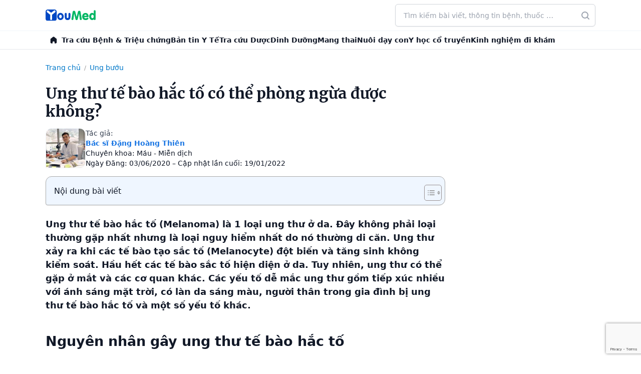

--- FILE ---
content_type: text/html; charset=utf-8
request_url: https://www.google.com/recaptcha/api2/anchor?ar=1&k=6LeAUlUcAAAAANjJPIl2EHY5Nz6JlCtpQk3XVHzR&co=aHR0cHM6Ly95b3VtZWQudm46NDQz&hl=en&v=N67nZn4AqZkNcbeMu4prBgzg&size=invisible&anchor-ms=20000&execute-ms=30000&cb=96mzsaeo3c8p
body_size: 48621
content:
<!DOCTYPE HTML><html dir="ltr" lang="en"><head><meta http-equiv="Content-Type" content="text/html; charset=UTF-8">
<meta http-equiv="X-UA-Compatible" content="IE=edge">
<title>reCAPTCHA</title>
<style type="text/css">
/* cyrillic-ext */
@font-face {
  font-family: 'Roboto';
  font-style: normal;
  font-weight: 400;
  font-stretch: 100%;
  src: url(//fonts.gstatic.com/s/roboto/v48/KFO7CnqEu92Fr1ME7kSn66aGLdTylUAMa3GUBHMdazTgWw.woff2) format('woff2');
  unicode-range: U+0460-052F, U+1C80-1C8A, U+20B4, U+2DE0-2DFF, U+A640-A69F, U+FE2E-FE2F;
}
/* cyrillic */
@font-face {
  font-family: 'Roboto';
  font-style: normal;
  font-weight: 400;
  font-stretch: 100%;
  src: url(//fonts.gstatic.com/s/roboto/v48/KFO7CnqEu92Fr1ME7kSn66aGLdTylUAMa3iUBHMdazTgWw.woff2) format('woff2');
  unicode-range: U+0301, U+0400-045F, U+0490-0491, U+04B0-04B1, U+2116;
}
/* greek-ext */
@font-face {
  font-family: 'Roboto';
  font-style: normal;
  font-weight: 400;
  font-stretch: 100%;
  src: url(//fonts.gstatic.com/s/roboto/v48/KFO7CnqEu92Fr1ME7kSn66aGLdTylUAMa3CUBHMdazTgWw.woff2) format('woff2');
  unicode-range: U+1F00-1FFF;
}
/* greek */
@font-face {
  font-family: 'Roboto';
  font-style: normal;
  font-weight: 400;
  font-stretch: 100%;
  src: url(//fonts.gstatic.com/s/roboto/v48/KFO7CnqEu92Fr1ME7kSn66aGLdTylUAMa3-UBHMdazTgWw.woff2) format('woff2');
  unicode-range: U+0370-0377, U+037A-037F, U+0384-038A, U+038C, U+038E-03A1, U+03A3-03FF;
}
/* math */
@font-face {
  font-family: 'Roboto';
  font-style: normal;
  font-weight: 400;
  font-stretch: 100%;
  src: url(//fonts.gstatic.com/s/roboto/v48/KFO7CnqEu92Fr1ME7kSn66aGLdTylUAMawCUBHMdazTgWw.woff2) format('woff2');
  unicode-range: U+0302-0303, U+0305, U+0307-0308, U+0310, U+0312, U+0315, U+031A, U+0326-0327, U+032C, U+032F-0330, U+0332-0333, U+0338, U+033A, U+0346, U+034D, U+0391-03A1, U+03A3-03A9, U+03B1-03C9, U+03D1, U+03D5-03D6, U+03F0-03F1, U+03F4-03F5, U+2016-2017, U+2034-2038, U+203C, U+2040, U+2043, U+2047, U+2050, U+2057, U+205F, U+2070-2071, U+2074-208E, U+2090-209C, U+20D0-20DC, U+20E1, U+20E5-20EF, U+2100-2112, U+2114-2115, U+2117-2121, U+2123-214F, U+2190, U+2192, U+2194-21AE, U+21B0-21E5, U+21F1-21F2, U+21F4-2211, U+2213-2214, U+2216-22FF, U+2308-230B, U+2310, U+2319, U+231C-2321, U+2336-237A, U+237C, U+2395, U+239B-23B7, U+23D0, U+23DC-23E1, U+2474-2475, U+25AF, U+25B3, U+25B7, U+25BD, U+25C1, U+25CA, U+25CC, U+25FB, U+266D-266F, U+27C0-27FF, U+2900-2AFF, U+2B0E-2B11, U+2B30-2B4C, U+2BFE, U+3030, U+FF5B, U+FF5D, U+1D400-1D7FF, U+1EE00-1EEFF;
}
/* symbols */
@font-face {
  font-family: 'Roboto';
  font-style: normal;
  font-weight: 400;
  font-stretch: 100%;
  src: url(//fonts.gstatic.com/s/roboto/v48/KFO7CnqEu92Fr1ME7kSn66aGLdTylUAMaxKUBHMdazTgWw.woff2) format('woff2');
  unicode-range: U+0001-000C, U+000E-001F, U+007F-009F, U+20DD-20E0, U+20E2-20E4, U+2150-218F, U+2190, U+2192, U+2194-2199, U+21AF, U+21E6-21F0, U+21F3, U+2218-2219, U+2299, U+22C4-22C6, U+2300-243F, U+2440-244A, U+2460-24FF, U+25A0-27BF, U+2800-28FF, U+2921-2922, U+2981, U+29BF, U+29EB, U+2B00-2BFF, U+4DC0-4DFF, U+FFF9-FFFB, U+10140-1018E, U+10190-1019C, U+101A0, U+101D0-101FD, U+102E0-102FB, U+10E60-10E7E, U+1D2C0-1D2D3, U+1D2E0-1D37F, U+1F000-1F0FF, U+1F100-1F1AD, U+1F1E6-1F1FF, U+1F30D-1F30F, U+1F315, U+1F31C, U+1F31E, U+1F320-1F32C, U+1F336, U+1F378, U+1F37D, U+1F382, U+1F393-1F39F, U+1F3A7-1F3A8, U+1F3AC-1F3AF, U+1F3C2, U+1F3C4-1F3C6, U+1F3CA-1F3CE, U+1F3D4-1F3E0, U+1F3ED, U+1F3F1-1F3F3, U+1F3F5-1F3F7, U+1F408, U+1F415, U+1F41F, U+1F426, U+1F43F, U+1F441-1F442, U+1F444, U+1F446-1F449, U+1F44C-1F44E, U+1F453, U+1F46A, U+1F47D, U+1F4A3, U+1F4B0, U+1F4B3, U+1F4B9, U+1F4BB, U+1F4BF, U+1F4C8-1F4CB, U+1F4D6, U+1F4DA, U+1F4DF, U+1F4E3-1F4E6, U+1F4EA-1F4ED, U+1F4F7, U+1F4F9-1F4FB, U+1F4FD-1F4FE, U+1F503, U+1F507-1F50B, U+1F50D, U+1F512-1F513, U+1F53E-1F54A, U+1F54F-1F5FA, U+1F610, U+1F650-1F67F, U+1F687, U+1F68D, U+1F691, U+1F694, U+1F698, U+1F6AD, U+1F6B2, U+1F6B9-1F6BA, U+1F6BC, U+1F6C6-1F6CF, U+1F6D3-1F6D7, U+1F6E0-1F6EA, U+1F6F0-1F6F3, U+1F6F7-1F6FC, U+1F700-1F7FF, U+1F800-1F80B, U+1F810-1F847, U+1F850-1F859, U+1F860-1F887, U+1F890-1F8AD, U+1F8B0-1F8BB, U+1F8C0-1F8C1, U+1F900-1F90B, U+1F93B, U+1F946, U+1F984, U+1F996, U+1F9E9, U+1FA00-1FA6F, U+1FA70-1FA7C, U+1FA80-1FA89, U+1FA8F-1FAC6, U+1FACE-1FADC, U+1FADF-1FAE9, U+1FAF0-1FAF8, U+1FB00-1FBFF;
}
/* vietnamese */
@font-face {
  font-family: 'Roboto';
  font-style: normal;
  font-weight: 400;
  font-stretch: 100%;
  src: url(//fonts.gstatic.com/s/roboto/v48/KFO7CnqEu92Fr1ME7kSn66aGLdTylUAMa3OUBHMdazTgWw.woff2) format('woff2');
  unicode-range: U+0102-0103, U+0110-0111, U+0128-0129, U+0168-0169, U+01A0-01A1, U+01AF-01B0, U+0300-0301, U+0303-0304, U+0308-0309, U+0323, U+0329, U+1EA0-1EF9, U+20AB;
}
/* latin-ext */
@font-face {
  font-family: 'Roboto';
  font-style: normal;
  font-weight: 400;
  font-stretch: 100%;
  src: url(//fonts.gstatic.com/s/roboto/v48/KFO7CnqEu92Fr1ME7kSn66aGLdTylUAMa3KUBHMdazTgWw.woff2) format('woff2');
  unicode-range: U+0100-02BA, U+02BD-02C5, U+02C7-02CC, U+02CE-02D7, U+02DD-02FF, U+0304, U+0308, U+0329, U+1D00-1DBF, U+1E00-1E9F, U+1EF2-1EFF, U+2020, U+20A0-20AB, U+20AD-20C0, U+2113, U+2C60-2C7F, U+A720-A7FF;
}
/* latin */
@font-face {
  font-family: 'Roboto';
  font-style: normal;
  font-weight: 400;
  font-stretch: 100%;
  src: url(//fonts.gstatic.com/s/roboto/v48/KFO7CnqEu92Fr1ME7kSn66aGLdTylUAMa3yUBHMdazQ.woff2) format('woff2');
  unicode-range: U+0000-00FF, U+0131, U+0152-0153, U+02BB-02BC, U+02C6, U+02DA, U+02DC, U+0304, U+0308, U+0329, U+2000-206F, U+20AC, U+2122, U+2191, U+2193, U+2212, U+2215, U+FEFF, U+FFFD;
}
/* cyrillic-ext */
@font-face {
  font-family: 'Roboto';
  font-style: normal;
  font-weight: 500;
  font-stretch: 100%;
  src: url(//fonts.gstatic.com/s/roboto/v48/KFO7CnqEu92Fr1ME7kSn66aGLdTylUAMa3GUBHMdazTgWw.woff2) format('woff2');
  unicode-range: U+0460-052F, U+1C80-1C8A, U+20B4, U+2DE0-2DFF, U+A640-A69F, U+FE2E-FE2F;
}
/* cyrillic */
@font-face {
  font-family: 'Roboto';
  font-style: normal;
  font-weight: 500;
  font-stretch: 100%;
  src: url(//fonts.gstatic.com/s/roboto/v48/KFO7CnqEu92Fr1ME7kSn66aGLdTylUAMa3iUBHMdazTgWw.woff2) format('woff2');
  unicode-range: U+0301, U+0400-045F, U+0490-0491, U+04B0-04B1, U+2116;
}
/* greek-ext */
@font-face {
  font-family: 'Roboto';
  font-style: normal;
  font-weight: 500;
  font-stretch: 100%;
  src: url(//fonts.gstatic.com/s/roboto/v48/KFO7CnqEu92Fr1ME7kSn66aGLdTylUAMa3CUBHMdazTgWw.woff2) format('woff2');
  unicode-range: U+1F00-1FFF;
}
/* greek */
@font-face {
  font-family: 'Roboto';
  font-style: normal;
  font-weight: 500;
  font-stretch: 100%;
  src: url(//fonts.gstatic.com/s/roboto/v48/KFO7CnqEu92Fr1ME7kSn66aGLdTylUAMa3-UBHMdazTgWw.woff2) format('woff2');
  unicode-range: U+0370-0377, U+037A-037F, U+0384-038A, U+038C, U+038E-03A1, U+03A3-03FF;
}
/* math */
@font-face {
  font-family: 'Roboto';
  font-style: normal;
  font-weight: 500;
  font-stretch: 100%;
  src: url(//fonts.gstatic.com/s/roboto/v48/KFO7CnqEu92Fr1ME7kSn66aGLdTylUAMawCUBHMdazTgWw.woff2) format('woff2');
  unicode-range: U+0302-0303, U+0305, U+0307-0308, U+0310, U+0312, U+0315, U+031A, U+0326-0327, U+032C, U+032F-0330, U+0332-0333, U+0338, U+033A, U+0346, U+034D, U+0391-03A1, U+03A3-03A9, U+03B1-03C9, U+03D1, U+03D5-03D6, U+03F0-03F1, U+03F4-03F5, U+2016-2017, U+2034-2038, U+203C, U+2040, U+2043, U+2047, U+2050, U+2057, U+205F, U+2070-2071, U+2074-208E, U+2090-209C, U+20D0-20DC, U+20E1, U+20E5-20EF, U+2100-2112, U+2114-2115, U+2117-2121, U+2123-214F, U+2190, U+2192, U+2194-21AE, U+21B0-21E5, U+21F1-21F2, U+21F4-2211, U+2213-2214, U+2216-22FF, U+2308-230B, U+2310, U+2319, U+231C-2321, U+2336-237A, U+237C, U+2395, U+239B-23B7, U+23D0, U+23DC-23E1, U+2474-2475, U+25AF, U+25B3, U+25B7, U+25BD, U+25C1, U+25CA, U+25CC, U+25FB, U+266D-266F, U+27C0-27FF, U+2900-2AFF, U+2B0E-2B11, U+2B30-2B4C, U+2BFE, U+3030, U+FF5B, U+FF5D, U+1D400-1D7FF, U+1EE00-1EEFF;
}
/* symbols */
@font-face {
  font-family: 'Roboto';
  font-style: normal;
  font-weight: 500;
  font-stretch: 100%;
  src: url(//fonts.gstatic.com/s/roboto/v48/KFO7CnqEu92Fr1ME7kSn66aGLdTylUAMaxKUBHMdazTgWw.woff2) format('woff2');
  unicode-range: U+0001-000C, U+000E-001F, U+007F-009F, U+20DD-20E0, U+20E2-20E4, U+2150-218F, U+2190, U+2192, U+2194-2199, U+21AF, U+21E6-21F0, U+21F3, U+2218-2219, U+2299, U+22C4-22C6, U+2300-243F, U+2440-244A, U+2460-24FF, U+25A0-27BF, U+2800-28FF, U+2921-2922, U+2981, U+29BF, U+29EB, U+2B00-2BFF, U+4DC0-4DFF, U+FFF9-FFFB, U+10140-1018E, U+10190-1019C, U+101A0, U+101D0-101FD, U+102E0-102FB, U+10E60-10E7E, U+1D2C0-1D2D3, U+1D2E0-1D37F, U+1F000-1F0FF, U+1F100-1F1AD, U+1F1E6-1F1FF, U+1F30D-1F30F, U+1F315, U+1F31C, U+1F31E, U+1F320-1F32C, U+1F336, U+1F378, U+1F37D, U+1F382, U+1F393-1F39F, U+1F3A7-1F3A8, U+1F3AC-1F3AF, U+1F3C2, U+1F3C4-1F3C6, U+1F3CA-1F3CE, U+1F3D4-1F3E0, U+1F3ED, U+1F3F1-1F3F3, U+1F3F5-1F3F7, U+1F408, U+1F415, U+1F41F, U+1F426, U+1F43F, U+1F441-1F442, U+1F444, U+1F446-1F449, U+1F44C-1F44E, U+1F453, U+1F46A, U+1F47D, U+1F4A3, U+1F4B0, U+1F4B3, U+1F4B9, U+1F4BB, U+1F4BF, U+1F4C8-1F4CB, U+1F4D6, U+1F4DA, U+1F4DF, U+1F4E3-1F4E6, U+1F4EA-1F4ED, U+1F4F7, U+1F4F9-1F4FB, U+1F4FD-1F4FE, U+1F503, U+1F507-1F50B, U+1F50D, U+1F512-1F513, U+1F53E-1F54A, U+1F54F-1F5FA, U+1F610, U+1F650-1F67F, U+1F687, U+1F68D, U+1F691, U+1F694, U+1F698, U+1F6AD, U+1F6B2, U+1F6B9-1F6BA, U+1F6BC, U+1F6C6-1F6CF, U+1F6D3-1F6D7, U+1F6E0-1F6EA, U+1F6F0-1F6F3, U+1F6F7-1F6FC, U+1F700-1F7FF, U+1F800-1F80B, U+1F810-1F847, U+1F850-1F859, U+1F860-1F887, U+1F890-1F8AD, U+1F8B0-1F8BB, U+1F8C0-1F8C1, U+1F900-1F90B, U+1F93B, U+1F946, U+1F984, U+1F996, U+1F9E9, U+1FA00-1FA6F, U+1FA70-1FA7C, U+1FA80-1FA89, U+1FA8F-1FAC6, U+1FACE-1FADC, U+1FADF-1FAE9, U+1FAF0-1FAF8, U+1FB00-1FBFF;
}
/* vietnamese */
@font-face {
  font-family: 'Roboto';
  font-style: normal;
  font-weight: 500;
  font-stretch: 100%;
  src: url(//fonts.gstatic.com/s/roboto/v48/KFO7CnqEu92Fr1ME7kSn66aGLdTylUAMa3OUBHMdazTgWw.woff2) format('woff2');
  unicode-range: U+0102-0103, U+0110-0111, U+0128-0129, U+0168-0169, U+01A0-01A1, U+01AF-01B0, U+0300-0301, U+0303-0304, U+0308-0309, U+0323, U+0329, U+1EA0-1EF9, U+20AB;
}
/* latin-ext */
@font-face {
  font-family: 'Roboto';
  font-style: normal;
  font-weight: 500;
  font-stretch: 100%;
  src: url(//fonts.gstatic.com/s/roboto/v48/KFO7CnqEu92Fr1ME7kSn66aGLdTylUAMa3KUBHMdazTgWw.woff2) format('woff2');
  unicode-range: U+0100-02BA, U+02BD-02C5, U+02C7-02CC, U+02CE-02D7, U+02DD-02FF, U+0304, U+0308, U+0329, U+1D00-1DBF, U+1E00-1E9F, U+1EF2-1EFF, U+2020, U+20A0-20AB, U+20AD-20C0, U+2113, U+2C60-2C7F, U+A720-A7FF;
}
/* latin */
@font-face {
  font-family: 'Roboto';
  font-style: normal;
  font-weight: 500;
  font-stretch: 100%;
  src: url(//fonts.gstatic.com/s/roboto/v48/KFO7CnqEu92Fr1ME7kSn66aGLdTylUAMa3yUBHMdazQ.woff2) format('woff2');
  unicode-range: U+0000-00FF, U+0131, U+0152-0153, U+02BB-02BC, U+02C6, U+02DA, U+02DC, U+0304, U+0308, U+0329, U+2000-206F, U+20AC, U+2122, U+2191, U+2193, U+2212, U+2215, U+FEFF, U+FFFD;
}
/* cyrillic-ext */
@font-face {
  font-family: 'Roboto';
  font-style: normal;
  font-weight: 900;
  font-stretch: 100%;
  src: url(//fonts.gstatic.com/s/roboto/v48/KFO7CnqEu92Fr1ME7kSn66aGLdTylUAMa3GUBHMdazTgWw.woff2) format('woff2');
  unicode-range: U+0460-052F, U+1C80-1C8A, U+20B4, U+2DE0-2DFF, U+A640-A69F, U+FE2E-FE2F;
}
/* cyrillic */
@font-face {
  font-family: 'Roboto';
  font-style: normal;
  font-weight: 900;
  font-stretch: 100%;
  src: url(//fonts.gstatic.com/s/roboto/v48/KFO7CnqEu92Fr1ME7kSn66aGLdTylUAMa3iUBHMdazTgWw.woff2) format('woff2');
  unicode-range: U+0301, U+0400-045F, U+0490-0491, U+04B0-04B1, U+2116;
}
/* greek-ext */
@font-face {
  font-family: 'Roboto';
  font-style: normal;
  font-weight: 900;
  font-stretch: 100%;
  src: url(//fonts.gstatic.com/s/roboto/v48/KFO7CnqEu92Fr1ME7kSn66aGLdTylUAMa3CUBHMdazTgWw.woff2) format('woff2');
  unicode-range: U+1F00-1FFF;
}
/* greek */
@font-face {
  font-family: 'Roboto';
  font-style: normal;
  font-weight: 900;
  font-stretch: 100%;
  src: url(//fonts.gstatic.com/s/roboto/v48/KFO7CnqEu92Fr1ME7kSn66aGLdTylUAMa3-UBHMdazTgWw.woff2) format('woff2');
  unicode-range: U+0370-0377, U+037A-037F, U+0384-038A, U+038C, U+038E-03A1, U+03A3-03FF;
}
/* math */
@font-face {
  font-family: 'Roboto';
  font-style: normal;
  font-weight: 900;
  font-stretch: 100%;
  src: url(//fonts.gstatic.com/s/roboto/v48/KFO7CnqEu92Fr1ME7kSn66aGLdTylUAMawCUBHMdazTgWw.woff2) format('woff2');
  unicode-range: U+0302-0303, U+0305, U+0307-0308, U+0310, U+0312, U+0315, U+031A, U+0326-0327, U+032C, U+032F-0330, U+0332-0333, U+0338, U+033A, U+0346, U+034D, U+0391-03A1, U+03A3-03A9, U+03B1-03C9, U+03D1, U+03D5-03D6, U+03F0-03F1, U+03F4-03F5, U+2016-2017, U+2034-2038, U+203C, U+2040, U+2043, U+2047, U+2050, U+2057, U+205F, U+2070-2071, U+2074-208E, U+2090-209C, U+20D0-20DC, U+20E1, U+20E5-20EF, U+2100-2112, U+2114-2115, U+2117-2121, U+2123-214F, U+2190, U+2192, U+2194-21AE, U+21B0-21E5, U+21F1-21F2, U+21F4-2211, U+2213-2214, U+2216-22FF, U+2308-230B, U+2310, U+2319, U+231C-2321, U+2336-237A, U+237C, U+2395, U+239B-23B7, U+23D0, U+23DC-23E1, U+2474-2475, U+25AF, U+25B3, U+25B7, U+25BD, U+25C1, U+25CA, U+25CC, U+25FB, U+266D-266F, U+27C0-27FF, U+2900-2AFF, U+2B0E-2B11, U+2B30-2B4C, U+2BFE, U+3030, U+FF5B, U+FF5D, U+1D400-1D7FF, U+1EE00-1EEFF;
}
/* symbols */
@font-face {
  font-family: 'Roboto';
  font-style: normal;
  font-weight: 900;
  font-stretch: 100%;
  src: url(//fonts.gstatic.com/s/roboto/v48/KFO7CnqEu92Fr1ME7kSn66aGLdTylUAMaxKUBHMdazTgWw.woff2) format('woff2');
  unicode-range: U+0001-000C, U+000E-001F, U+007F-009F, U+20DD-20E0, U+20E2-20E4, U+2150-218F, U+2190, U+2192, U+2194-2199, U+21AF, U+21E6-21F0, U+21F3, U+2218-2219, U+2299, U+22C4-22C6, U+2300-243F, U+2440-244A, U+2460-24FF, U+25A0-27BF, U+2800-28FF, U+2921-2922, U+2981, U+29BF, U+29EB, U+2B00-2BFF, U+4DC0-4DFF, U+FFF9-FFFB, U+10140-1018E, U+10190-1019C, U+101A0, U+101D0-101FD, U+102E0-102FB, U+10E60-10E7E, U+1D2C0-1D2D3, U+1D2E0-1D37F, U+1F000-1F0FF, U+1F100-1F1AD, U+1F1E6-1F1FF, U+1F30D-1F30F, U+1F315, U+1F31C, U+1F31E, U+1F320-1F32C, U+1F336, U+1F378, U+1F37D, U+1F382, U+1F393-1F39F, U+1F3A7-1F3A8, U+1F3AC-1F3AF, U+1F3C2, U+1F3C4-1F3C6, U+1F3CA-1F3CE, U+1F3D4-1F3E0, U+1F3ED, U+1F3F1-1F3F3, U+1F3F5-1F3F7, U+1F408, U+1F415, U+1F41F, U+1F426, U+1F43F, U+1F441-1F442, U+1F444, U+1F446-1F449, U+1F44C-1F44E, U+1F453, U+1F46A, U+1F47D, U+1F4A3, U+1F4B0, U+1F4B3, U+1F4B9, U+1F4BB, U+1F4BF, U+1F4C8-1F4CB, U+1F4D6, U+1F4DA, U+1F4DF, U+1F4E3-1F4E6, U+1F4EA-1F4ED, U+1F4F7, U+1F4F9-1F4FB, U+1F4FD-1F4FE, U+1F503, U+1F507-1F50B, U+1F50D, U+1F512-1F513, U+1F53E-1F54A, U+1F54F-1F5FA, U+1F610, U+1F650-1F67F, U+1F687, U+1F68D, U+1F691, U+1F694, U+1F698, U+1F6AD, U+1F6B2, U+1F6B9-1F6BA, U+1F6BC, U+1F6C6-1F6CF, U+1F6D3-1F6D7, U+1F6E0-1F6EA, U+1F6F0-1F6F3, U+1F6F7-1F6FC, U+1F700-1F7FF, U+1F800-1F80B, U+1F810-1F847, U+1F850-1F859, U+1F860-1F887, U+1F890-1F8AD, U+1F8B0-1F8BB, U+1F8C0-1F8C1, U+1F900-1F90B, U+1F93B, U+1F946, U+1F984, U+1F996, U+1F9E9, U+1FA00-1FA6F, U+1FA70-1FA7C, U+1FA80-1FA89, U+1FA8F-1FAC6, U+1FACE-1FADC, U+1FADF-1FAE9, U+1FAF0-1FAF8, U+1FB00-1FBFF;
}
/* vietnamese */
@font-face {
  font-family: 'Roboto';
  font-style: normal;
  font-weight: 900;
  font-stretch: 100%;
  src: url(//fonts.gstatic.com/s/roboto/v48/KFO7CnqEu92Fr1ME7kSn66aGLdTylUAMa3OUBHMdazTgWw.woff2) format('woff2');
  unicode-range: U+0102-0103, U+0110-0111, U+0128-0129, U+0168-0169, U+01A0-01A1, U+01AF-01B0, U+0300-0301, U+0303-0304, U+0308-0309, U+0323, U+0329, U+1EA0-1EF9, U+20AB;
}
/* latin-ext */
@font-face {
  font-family: 'Roboto';
  font-style: normal;
  font-weight: 900;
  font-stretch: 100%;
  src: url(//fonts.gstatic.com/s/roboto/v48/KFO7CnqEu92Fr1ME7kSn66aGLdTylUAMa3KUBHMdazTgWw.woff2) format('woff2');
  unicode-range: U+0100-02BA, U+02BD-02C5, U+02C7-02CC, U+02CE-02D7, U+02DD-02FF, U+0304, U+0308, U+0329, U+1D00-1DBF, U+1E00-1E9F, U+1EF2-1EFF, U+2020, U+20A0-20AB, U+20AD-20C0, U+2113, U+2C60-2C7F, U+A720-A7FF;
}
/* latin */
@font-face {
  font-family: 'Roboto';
  font-style: normal;
  font-weight: 900;
  font-stretch: 100%;
  src: url(//fonts.gstatic.com/s/roboto/v48/KFO7CnqEu92Fr1ME7kSn66aGLdTylUAMa3yUBHMdazQ.woff2) format('woff2');
  unicode-range: U+0000-00FF, U+0131, U+0152-0153, U+02BB-02BC, U+02C6, U+02DA, U+02DC, U+0304, U+0308, U+0329, U+2000-206F, U+20AC, U+2122, U+2191, U+2193, U+2212, U+2215, U+FEFF, U+FFFD;
}

</style>
<link rel="stylesheet" type="text/css" href="https://www.gstatic.com/recaptcha/releases/N67nZn4AqZkNcbeMu4prBgzg/styles__ltr.css">
<script nonce="-7mcGNHI9hYtYhshuxIjCQ" type="text/javascript">window['__recaptcha_api'] = 'https://www.google.com/recaptcha/api2/';</script>
<script type="text/javascript" src="https://www.gstatic.com/recaptcha/releases/N67nZn4AqZkNcbeMu4prBgzg/recaptcha__en.js" nonce="-7mcGNHI9hYtYhshuxIjCQ">
      
    </script></head>
<body><div id="rc-anchor-alert" class="rc-anchor-alert"></div>
<input type="hidden" id="recaptcha-token" value="[base64]">
<script type="text/javascript" nonce="-7mcGNHI9hYtYhshuxIjCQ">
      recaptcha.anchor.Main.init("[\x22ainput\x22,[\x22bgdata\x22,\x22\x22,\[base64]/[base64]/[base64]/[base64]/[base64]/UltsKytdPUU6KEU8MjA0OD9SW2wrK109RT4+NnwxOTI6KChFJjY0NTEyKT09NTUyOTYmJk0rMTxjLmxlbmd0aCYmKGMuY2hhckNvZGVBdChNKzEpJjY0NTEyKT09NTYzMjA/[base64]/[base64]/[base64]/[base64]/[base64]/[base64]/[base64]\x22,\[base64]\x22,\x22HC53wpo9TsKFbMKgOQDDj3TDmsKULsO+QMOvWsKkZmFCw6USwpsvw4VLYsOBw7vCt13DlsOZw6fCj8Kyw73Cv8Kcw6XCvcOEw6/[base64]/JULCoMOIPXvDksO+w7HDr8OrHTI5wpPDlQDDk8Kiw65pw6MOFsKfGMK6cMK6GinDgk3CgcOOJE5aw4NpwqtTwrHDulsBcFc/LMOPw7FNaQXCncKQfcK4B8Kfw7V7w7PDvBzClFnChRjDnsKVLcKOLWprEiJadcKgPMOgEcOGOXQRw77CqG/DqcOldsKVwpnCscOXwqpsc8Kywp3Csx7CqsKRwq3Cuhtrwpt4w5zCvsKxw5TCvn3Dmxc2wqvCrcKPw6YcwpXDjDMOwrDCsEhZNsOiIsO3w4dLw512w57CkMOuAAl8w6JPw73ChmDDgFvDlV/Dg2wjw4diYsK4ZX/DjBU2ZXI0bcKUwpLCkBB1w4/Dg8OPw4zDhFdZJVU8w5jDskjDv3E/[base64]/ChjYJNMKraXLDm8KwwqrCrxLDvzrCq8KgRXFJwrLCnjzCi3zCkCB4J8KwWMO6HHrDp8KIwpzDpMK6cTbCtXU6D8ObC8OFwoJ8w6zCk8O7CMKjw6TCsz3Cog/Cn28RXsKCVTMmw5jCoRxGaMOCwqbChU/Dozwcwqd0wr0zMV/[base64]/CtsKcSFfCmsK2PwfDrF3CnsKlBQbCn8Orw7DDnmMcwotswqJpYsKdOGNjVjU2w5xVwobDnFoMTsOJPMK9UsOyw57Dq8KTAizCrsOMW8KCEsKMwrk/w4tRwpjCr8Kqw5MIwq7DrMKowokVwobDs0vCsBsRwpg4wpUHwq7CnBxVc8Kjw4HDgsK5aX41bMK1w613w7LCj1A7wrrDksOtwoHCt8K4wqjCncKZPcKJwoVHwrgNwq1Ew4PCvQY+w6nCvD3Dq3jDiCNhXcO0wqtvw7UhNsOqwqLDlsKATxjCgjosWl/CgsO5NcOkwqvDi03DlEwIVMO6w5VCw7BMFTE3w4/[base64]/w5fChcOMPsOdLMKbPkfDuDLDlsOFPCY3Tj9Yw5xSRkXDvsOVB8KSwpzDpk/CtsObwpjDicOQwr/DtDrCj8KcXE/DocKlwoDDrsO6w5bDoMOtNVbCkS3DucOkwpDDjMO1GsONwoPDhkAOfzgEAcK1LElPTsOFJ8KvV3ZTwo3DsMOkUsKFB0wDwpzDhEY+wqg0P8KfworCjXIpw44EAMKDw6rCj8O6w77CtMKXNMKiWzBaLwLDnMONw4g/wr1PYnEDw6rDjn7DtMKNw73ChcOCwp3CrcOJwr0PX8KseA/Cm1vDssOhwqpYCsKJLUTCgjnDpMO6w6LDrMKvdhXCq8KzOQ3CrlQJcsOzwoHDiMKnw68jPWJ+bGDCiMKMw4opdMOFNWvDisKeaG/Cj8O5w5N3YMK/McKUbcKOccKZwoJRwq7CkSQ9wolqw5nDvwxqwozCvkAdwozDkVVrIMOqwp5hw5HDnnLCnGkswpbCosOJw4vCscKkw5BLHV5YUm/CvT5ve8KDYWLDusKVSTlWTsOhwp8zJAsZfcOdw67DvzzDvMODdcOxXcO3BMKRwoJbdiEZdSoZZShRwovDlUIjCit6w7JOw70/w7jDuRZxa2tvB2vCvcKBw6plfxM2CcOhwojDiz3DscOTKmLDiSxwKxVpwqzCmDI+wqUpR3rDu8OcwrvCrk3CmTnDoXIww6DCiMOEw4EZw7A5U2DCgcO4wq/Dv8OYHsOeNsO/woILw7QVcSzDoMKswr/CqBI4UXbClMOmc8Kmw5hRwqTCq2BpEcOYHsOqYlHConIBDkPDmlPCpcOfw4UTd8KdX8Kpw51GRcKAB8OFw5DCtWXCrcOVw7E3SMOoSx8cD8OHw4fDoMONw7rCk2FWw4whwrHCgGYoGhlTw6nDgQbDtlEzahojOFMgwqTDqRwgByp2K8K+wqISwr/DlsO+aMK9wqRaEMOuGMKKfQR2wrDDm1DDrMKLwrDDn2/[base64]/DmjXDgQLDqzEGwqbDgcKoXcKdLcKjBGUtwrMwwqYObj/[base64]/DocKkw4HDuMKSw5RdwonDtcK8THYsEsKawofDvMKxw7UDG2Yqwq1eH1vCmQTCucOmw7jCiMOwcMK9a1DDgnEHw4l5w4BNw5jCiz7DkMKiUjDDoB/[base64]/DjAYuw7c/w44NOMK9wqRJwpQDw6NCe8KaDlUMRSrDoG7DsT0ZADMbeBLDv8Kyw6Y1w4/DqcONw5Ryw7TCrsK8GjpSwq3CkSHCrSxIcsOQRMKLwobCosKjwrbDtMOfT0nCl8KmRWTDlglfYTVXwqhvwoEbw6nCmcKiwqTCkMKLwpE/eG/Dlhw4wrLCo8KDbGQ1w70EwqBtw6TCrsOVwrfDq8OyPgdJwp9swocZT1HDu8Kpwrh2wr9uwpc+W0PCqsOsHhkNIArCnMKZOcONwqjDhMO7ccKjw4I8ZsK/[base64]/w6HDs8OgwpnCuHPCsS9DwpVWS8OvMMOrwonCksKMwqXCuF7CpsOOIcK5K8KmwpDDhyFqY1tpdcKudMKbLcOxw7rChMOfw4ldw4U1w6PDihArwo/Dk07DtVnCtnjClFwHw5bDhsK3H8KUwrFub0UUwpvClMOxIlDCnV1MwoMDw7BCPMKHSkIFZcKPHnnDpTF9wogtwoPCuMO5aMKCK8O7wrp8w6rCr8KnRMKnUsK3S8K8OF86wrDCisKuCR/Ck2/DpsKJWW0fWGUYHy/CrsO5fMOrw4dVDMKTw5tHP1rClD/Ci1LCg3jDqcOJUxPDn8ODH8KGw7g7RcKgKBzCvsKQLCk8B8KkBRIzw7poZsODTxHDn8KpwrLDnCw2U8Kvf0g1wrw+wqzDl8KcDMO7VsOZw5oHwonDjsKZwrjDoiAQXMO+wrRvw6LDsxsowp7DkzjCicOcwpgfwp/DhhLDsjt6w5BnTsKuw6nCqmjDjcK4wprDmcOaw7k1J8OcwpUVBMK4FMKDWcKLwq/DkwF+wqt0Z1wDJU0VbWrDscKRIRjDrMOeeMOLw73CnDvDhMK0LTM7W8O4HGI8ZcO9GCTDuSoBF8Kbw53CrsK1MnTDi2nDusOFwq7Cs8K2csKsw4jCjDnCkMKdw4d3wpkvMw7DuTEcw6JGwpRHOXFwwrnCmcK0FMOBdl/DmlY1wobDrcObwoPDh0Nfw6LDjMKDQ8KzUxRFcxbDoX4XVcKRwqLDo2gfLFhScC/[base64]/DvcOSMmDDtBnDjADDgGnDm3nDslDClQnClsKrPsKAGsKmA8KceF7CkGNlwqHCnXcoBh49CF/ClnjCjRHCs8KaQUF0wolhwrRHwoXCuMOYekcdw7LCq8KawrfDr8KKwr3Dv8OSU3rCvRM+BsOOwpXDhgMlwrRAd0nCkz93w5bCgcKNfzXCj8KLX8Oyw6LDpgkuO8OswoXChxsZEsKLw7Fcw4Fjw5/[base64]/w69nwqDCisOjw5o3YANmwr/[base64]/[base64]/CnsK6w5cwwqHDljvDgRhbRVTDvGrDv3ohMU7DjyrDjsKcwofDnsKIw6MNXcOVV8O7w4TDjCXCkVPCnxLDgAHDv3fCrsKvwqdtwpdPw4dzYDzCl8OBwpnCp8KBw6TCoiPDnMKcw7d+HCZpwqsFw7pAFT3DnMKFwqo2w4IlOg7Dq8O4eMKHVwF6wqJlam/CtMK4w5jDkMOReijClz3CnMKvScKXOcOyw7zCqsKAXmBAwr7Dv8KNI8KdEhXDkHrCpsOZw4MPPHbDmwnCs8O0w6PDnlN/TsOmw6s5w4wTwr0NYhpvBD5Gw5rDrj8tUMKDwpRJw5h9wrrCgsOZw4/CrllswooLwp8jMhZ1wqYCw4AZwr/DoxwQw6PCmcOSw7p9bsOUX8O2wr8TwprCk0HDmcOXw6TDrMKpwp8jWsOJw5gpW8Ocwo3DvsKEwp1Da8OgwoBxwqfCljLCpMKZw6NvMMKOQFVVwrPCq8KmM8KZYWhqZMOmw51LYMOiacKLw7AoIj8TQcOwHMKRw492FcOyTsO6w7FKw4PDmD/[base64]/w5k/[base64]/w4Yjw4bCt8KawqfCl8KrEwZ8wr7DvhxzBnTCusKVMcOEJsKJwp9uRsKmCsKfwq9OGXBkTh0hw53DqkHCtycaN8OQQFfDp8Kwf0DCsMKwGMOEw61DXx3CmE8vVDTDqjNswqFzw4TCvWgtwpc/[base64]/eVzCl8Kfw5x/wqYawp3DiDNmw4LDmcORw5rDkmhEwpHDr8ODJF5ZwqHClMONSMK8wqBmYkJfw5Q1wpjDt1kfwq/CqidEdh7DjSzCoQPDpsKWCsOcwrc2awjCmBnDmi3CrTPDgWMcwoRKwr5Lw7HCkgrDmjfCq8OUUGvCgFvDjsK1B8KgCwIQP3zDnVEWwqzCvcO+w4bCscO/[base64]/[base64]/TsOWwoHDg8OIbFMfw4XChMOhQsKLckAJwqhhbMONw4heKMKVHsO+wrMQw6LDtV8cIMK1OsKXP0bDi8KPfsOWw7jCpCMRMy0eCkIOLg01w7nCii8iSsOvw4bCjsOow4LDr8OVOsOhwoHDqsO3w6PDsgo/dMO5Z1vDhMOQw5Irw7nDucOpHcOYaQPCgTLClnNrw6TCicKewqIRD29gEsOBMXrCm8OXworDmXhhXsOIbnvCgXtrw6XDh8KqQRvCuCxTw7/DjzbCnjAKAXXCrk4dMzJQbsKgw67CgwTCjsKRB1RZw7k6wpLCvUxdB8K5GF/Dog0tw5TClnUEWMOuw7HDgTlrWjLCrcK6eBEJWinDpX1Owot+w74Nfndow6M9IsOkf8KDYjYQJAFTwojDmsKMTSzDhAoCVQzCjGFuZ8KpCMKVw6BAXh5Gw4IYw53CrTTCqMKfwoBldkHDpMK9V3zCoTwnw71YND9OIjxcwrLDr8Ocw7/CiMK2w6DDjFfCuABIX8OYwoNpR8KzMV3Cl0lYwq/Cl8KXwo3DvcO0w5LDhXHDiSPDpsKbw4Y1wrvDhcOFeD8XS8OEwpvCly7DsQjDiQXCn8KYYiJYOR4iTncZw6RLw7d9wp/CqcKJwr93w6TDnnPCoVrDu2suI8OoTxYKPMOTC8KdwpXCosKDLUpdw5vDqMKrwooBw4vDo8K+aUjDk8KBKiXDhXgjwoE6RsOpWRNZw7QOwrcBwqzDkS7CgS1aw7/Dr8KUw7ZjWMOKwr3DmMKEwrTDmwHCqQFxYhfDocOIbQRywpFZwp9Qw5HDmw57EsKKUT49d1rDosKlwrzDtGdswq02aWgdATdxw6gPO3YTwqtOw7YFJD5/wpbCgcO/w4rCi8KxwrNHLsOgwp3CtsKRHR3DlH3Dm8KWIcO8J8OQw7TDocO7QEVAMVfCt3YIKsOMT8KSZ0wvcVEwwrcvw7jClcOlPjMPM8KLwprDncOEJsKnwrjDgcKIOE/[base64]/QcKlLcK9w47Dk8Orw7FRwrzChmnChsKbwqfDkzLCg8OLdcO7TcOPMUvCrsKzN8KqPGILw7Fqw6DDtmvDv8Ogw6t2wpAAUElXwr/CucOuw6HDscOkwq/DpsKEw7A9woFKI8KWY8Okw67ClcO9w7fCicKowoFVwqPCngMNOnYjf8K1w6Erw5LDr1DDmhfCuMOXwpDDkUnCv8OXwpULw4LCmmLCtx8Fw64OLcKhaMOGXWPDrsO9wqA8LsOWc0wyMcKowphmwojCtVbDj8K/w6oscws4w6I4VmRlw6JTesKiImrDmsKIaWvClsKfG8KsDQDCuwDDtcO0w7nCiMOIHi5tw64FwpRqfVRSIcOZE8KAwqjCl8OQd27DtMOjwqoCwp0Vw7ZVwpHClcKZbsOKw6rDsXbChUPClMKxYcKCAjIJw4zDhcKlwq/CpTlMw5/CisKPw64POcOnMMOlAsOwQVFXScOfwpnCv34KW8OrXV4PWD/CrWjDssKmDGlLw4HDo2ZUwoJnAhvDszhzwpTDoAPClHc+eXNPw7LCvlpfYMO3wposwqzDoS8vw7LCmiheUMORQcK/CsOvTsOzekTDigVbw43ClxbDqQdIQ8K6w7sHw4/Do8O8f8OwPn7DvcOEU8O/FMKKwqvDt8KzFh1kfcObw6bCkV3Cj1ciwp0zSsKTw5PDscOWQC4qJsKGwrvCtHVPV8O0w6nDukTCssOMwo1aQH0YwrXDqXvDr8OLwr4rwqLDg8KQwq/DiX5wd0LCtsKxBsOZwoPDqMKfw7guwovCusKYCVjDpsKrQDLCkcK9dA/Cn17CocOUUWvDrB/DkMOTw4tFB8K0RsK5MMO1IUHCo8KJUMK/LMK2GsOmwpDClsO+ZjVZw73CvcO8EHDDscOONMKkA8OJw6t/wqNpLMKpwonDocKzeMKxLHDChxjCjsKww6guwpIEw7JQw4LCswLDgUDCqwLCgjbDr8OoTsOswo/[base64]/TMOsFhcrExrCicKyR8KsCcKewopaQMO6wo8+E8KawpVrbh0Na34uTD9nasOnbmfCsRzDshMqw5sCwq/CsMObTEo8w5ZFQ8KbwqHCi8Ocw5/ClcOdw5HDvcOOGsK3woUIwp7CshXDnsOaTsOdX8OgdTnDs0VTw5kLesOewonDiUp5wp9CU8K1LhbDosOOw6VNwqzDnmUFw7zCoXB+w4fCsAEFwp87w6RgOjDCqcOjJsOMwpQuwrHClcKDw7rCmUnDrsK1acKaw6nDi8KaU8OBwqjCqnLClsOyTV/CpiceJ8KnwpnCvMKqLhF4w4RxwpU2AnoRH8OqwrnDiMOcwrrCuhHDksO5w4ReZTDChMK3OcKZwqrCmXsJwo7DkMKtwo03IsKxwrRAfMKYGwbCpMOkATLDgUvCpBHDkz/DusOaw4oDwrvDmFx1NRlew7bCnXXCjgpgHkIfL8OTXMK1TXfDgsOPHmYUfBrDgU/DicOqw5wAwrjDqMKRwqkuw4Axw6bCsQLDlcKCSnnCi1LCtk8yw5jDjsK4w4dIQMK/w6zCqF0ww5fDpcKSwpMrw4zCq3lFIcOJFjrCk8OSCcKOw6dlwpkVDSTDp8KcHhXClU1wwrQIYcOhwojDhwPCsMOwwqoQw4HCrBwKwqN6w6jDhz3CnXnDr8O2wrzCrC3Du8O0wqXCv8O1wqwzw4PDgSFqfWNmwqdgecKBeMK5McKUw6N/D3LCribDuB3DkcKyKkLDm8OgwqXCqwALw6PCsMOzJSvCm0tpZsKSIiPDsEsKO3NFE8ONCmkcZGTDp0jDh0nDksOJw5/CpsO+QMOuNHDDo8KDT1FaMsKkw5czMhjDtmRuJ8KQw5zCtMOJS8OYw53CrFHDnMOEw4IKw43DiQHDlMO7w6RJwqopwqfDjsKxE8Kiw6FRwozDmHfDgB1sw4rDsg/[base64]/[base64]/Cp8KiwrTCkh4eKmQuLXEuUsKCS8KTw7LClWPDvGsFw5XClGJ1IVbDhFrDkcOfwq3CnDYeeMOCwpwkw61Wwo/DhcKuw4wCacOLIQ42wp96w73ChsO5JDYuewYNw5UAw78KwobCnzXCosKRwpJxH8KQwo/DmRXCkhvCqMKzQRDDsylHHBTDtsOGRW0PdhzDs8OzRgxDY8Ozw6dvMsOHw7bCqDjDhk9Yw5VGIVtOw7gEHV/DkHnCnTTDj8KWw6HCnC1qLkDCrCQGw6DCtMK0WE1yMnXDrCQpdcKHwpXCg2fChwDCksOewq/DujHDiR3CmsO0wqLCocK3SMOOwrp4N20DXmHCuA/[base64]/DjcKuwq9jfkl0worDoV/CmBltw7nDul/Diyh9w6bDmCvCoUohw6LDuB7Ds8OyIMOze8KkwovDpxzCp8OzOcKJTy91w6nDgUDChsO2w6jDocKNeMOowqrDoX8aNsKcw5jDscKCU8OLw7HCosOLBcKVwoF0w6NJaxYfGcO/R8K3w4tPwqISwqZMdzFBCmrDoCTDm8K0w5cpw4MKw53DvVFMf0XDj2ByYsOYBgRxVsKvZsKBwoXCgcK2w5nDoXVybcOAwo/DqMOleAnCqWYPwoDDpcKIL8KLI2sAw5zDuXwFWi1Yw4suwpUwL8OYDsOYQRHDusK5U3HDo8OsBkjDu8OESidWOywNfMK8wqsPE1drwrp8TirCkUkxAAxqdV8+VTnDo8OYwojCiMOJXcO8Ik/ClT3DisKHYMK+w6PDihAHMjwPw4PDmcOsbWrDkcKbwotVX8Oow5Izwq7CkSPCpcOhVABqEwo6RcOTYEMLw5/Cr3/DqXrCoDfCtsKUw6vDhmpafRgEwrzDpkhpw4BRwpoJXMOaRwPCl8K5RMOHwql+NMOiw4HCosK3X3vCusK7woddw5LCrcO/[base64]/[base64]/Dv8K+w7pRw4VlwqRReUDDl1bCicKEehBKwqhqAsOpWsKDwrY5QMKvwpoLw4FkDkYww4oGw5EhWsOTL2bCkTDCgiVgw7HDh8KFwpXCicKmw4/DojbCtXjDn8KJS8K7w77CtcOIMMKFw6rCrCh1wp0XMcK/w7ADwrM9w5XCi8OgEsKIwrN6w4pbRS/CssOpwrPDuCctwqbDscKAFsOWwqg9wqrDmXDDqsKxw53Cp8KrHh/Di3vDs8O4w7sxwrfDvcKmwrl4w54wFCXDqFjCmW/[base64]/CrMOTw6XCkGrCmcO7aMO5woAUwpdxU8O7w4RYwrvCnMKMI8KnwolWwqp1PMKvBMOlw5oSAcKiJMOzwqddwpwTdRI9BVU8KsKFwoHDhHbCoFE+D37DpsKCwprClsOUwo/DhcKqCR0jw7cTLMOyKHfDo8Kxw4ARw4PCmMOBLMKfwonCpl4UwrzCj8OJw4R7OjxjworDh8KaVh5vbGXDicKdwozDtUtaaMKAw6nDlMOXwrjCsMK0GS3DnV3DmsO9OsOzw6BvUUo7YQbDrkt8wrHCinN/c8Orw4jChsOLWBwfwrV7w5/DtTjDg0wGwotJdsOHLxclw4DDj3vCszZqRkzCvjpuVcKcEsOYwpfDmEMJwoJ/W8O5w4bDiMKmCcKVw6HDnMKtw6l6wqJ+b8KVw7zDo8KkGVpFdcOzRsO+EcOFwrhOa398wq0cw5RueBsCLXfDkUZiU8OfaXEfckMiw7BsK8KKwp/CpsOBLkQ4w5JWL8K8GcOawpMSaFzChjU3YsKseTPDssOyDMOmwqZgD8KOw6vDhToUw5EEw6dhbsKsACvChsOjO8KGw6LDq8KRwrkpd0TCulTDvBsHwphJw57ChsK/aW3CosOvF2nChcOeSsKKcg/CsFZPw79KwoDCohEINcO1LT8AwrgCZsKgwpDDiWXCtm/[base64]/DsVrDtsOiUMKIdgpXw5HDk2DCrjYrVFzCgSLCscK9woXDg8OETUZ7woTDocKZNEnCmcObw4sOw7QSesKjcMO/D8Kuw49yHsO4wrZYw6bDgWN5CzN2JcO4w4RiHsO2Q2hmKE57TcKKc8K5woFEw706wqMMesK4GMKIN8Kof1nCuTFpw4tGw4nCmMKUTDJndMK4w78+dQbDmHzCmXvCqAAdcSXCiB5sTsKSB8OwZnvCnMOkwofCgGHCosO3w6JhKSx/w4YvwqLCnG1Mw4DDu1kUXRvDrMKCNylGw4RQwrY5w5LCox98wrHDm8K4JRM7LA5fwqQ/wpbDpz44ScO1DB0pw7nDosOtccONflHCjcOIIMK0wrXDtMOYPh5aKA4swoXCuBc+w5fCn8OlwpXDhMO1WS3Ci2tqYC0dw5XDqMOodxEmw6PCuMOOUzs/O8OBbUhiw7ZSwppNA8KZw5NPwpPDiTjClcOdKcOrLVghHm4rf8OYw7sQTsOuwrsCwo0takY7wrjDr1dfwpjDh3XDpsK4P8K/wp1PTcK1BMO9esKjwrXCnVNCwo7DpcOfw7o1wprDucOKw4DCjXTCj8Okw7YUDDbDlsO8Jx43VMK/[base64]/DiMO+wr99JcO8w7MewoXCmMKzOcOgwpERwq0qe1tUKAMOwqvCrcK8fsKdw7gpwqPDm8KuCsKQw7bCixvCihnDjxY/[base64]/CqsOhb8OMG8K3wonDmsOHC8OFwopMCcOaTULCsgMrw4s4dMOWRcOuV20Yw6okGsKuHUzDtcKTGzrDl8KhKMK7VjHCiUdzRxTCtUvDu1hkdcKzT018woDDsxPCqMK4wp0Cw7tLwrfDqMOsw550TmDDh8OdworDgDDDgsKpcsOcw6/Dn2LDj17DicOawojCrwZ2QsKgNg/Dvj7CtMO9wofCuy4iKlPCpD7Cr8OXLsK/wrjDui7CiVzCoyxzw7jCtMK0aUzChBwaeg/[base64]/wrLCqzvDmkHCqMK7Pw7Dv2zCnkkBS0jCp8K+cBFMw7/DswnDgg3Dhg5Mw5HCj8KHworDoCMkw7IpQsOYCcO+w6/[base64]/ChMO5wr3DqMK+wpsQwq0oMMOhwoYZBwQ1w7ReNsOywo9Ow74yIFYmw6YGXwvClsOpHxxTwq/[base64]/DtsKZC8K9woM+QsKpw7xjwrkOX8OHSsOUcU/[base64]/CsiwLwqhSwqLDsABHDcOfBD3DvcKKwqBfVw5Uc8Ksw4kTw6fCiMOJwpwYwp7DnSIyw6t0PsOEWsO2wox/w6jDnsOew5/[base64]/DosOOD3zDt8OSwo9MwrvDmRHCkmbDtcKVw4Fvwr3CtkTDn8OQw7ASTcOsf2/DhsK7w7BeB8K+ZsKiwqZuw7MlLcKbw5Izw7wTDQrCjhcSwrttVDrChglUOB3DnQXCn0hXwpQEw5bDllhCX8O8a8K/BRHCjcOowrLCmk9+wonDk8OTA8O3IMKleF4SwrTDuMKhRcKdw4INwpwQwprDmTzCoH8DY1QyVsOPw7YcLMObw7XCi8KAw4whRi5Fwp/DqgDClcK4fgZUA2LDpzzDkQUPWX5Ow67DkUtWI8KkasKxfiPCrMOSw7fDpy7DtsOCU3HDh8Kswrt/w7EePgJcTDDCrMO0E8OETmtWDMOXw6VTw4DDmhTCmAUcwpHCucOKC8OICEjCkCFuw7hbwrHDh8OSTUXCvyZmBMOEwrbDicObWMKuw67CrVnCqTgSU8KWQyFvUcK+dcK5wrYvw4gtwrvCusKFw6XCvFgTw5/DmHBxRMKiwooLFsOmEUgtZsOqw4TDkcKuw73CnHLDmsKSwoXDoELDh2rDqRPDt8KcPg/DhxbCnxPDkgV+w7dYwoJww67Djg1EwoPCt2IMw73DpzLDkBTChiTCp8KUw7w9wrvDtcKFDE/[base64]/ClMKeG8KjF8KdP8Oiw7M+wp/[base64]/DmjnDu8KnHWwJwooSw7bCusKqw4cpHcKQMHzDosKAw6fCl3PDg8OKdcOvwq56AxUwITtrKRIdwr/[base64]/DqWEwwq1dwrcwwo/DqzTDtMOtPMKZw6sqETIxI8OlVcKLAzfCmVRFwrAqPSUww6nCicKKSGbCjFDDosKAIUbDgcOjSzohQMKmwofDnzIZw57CncKgwp/CigwzUcOmOgoecw00w6cudgVkW8KvwpxoJCtFbFjChsK7w5/CgsO7w75QRksCw4rDjHnCgB/DrcKIwpExOcKmLytgwp5HZcOVw5soHMOvwokCwpLDrUrCmsObNsOHd8K7J8KTL8OGf8KhwrlvOVHCkC/DpS40wrRTw5YRJVwXEsKlG8KSMsO0bcK/TcKMwprDgmHCn8Krw65PaMK5HMKtwrIbcMKbZMO+wpzDjT0rw4IFVwTChcOQOcOUEMK8wpdXw6LDtMOKPhoddsKQMsOjUsOWIjZWG8K3w4/DkD/DpMOjwq99P8KzEVAyTcOuwq7DgcOgVMOGwoYGL8OKw5xcIE7DjHzDj8O+wpd3WcKtw6cFDgFfwoQlJsO2IMOFw6U5YsKwMBQPwrDCosKaw6V/[base64]/DrBNOUMKbw7fCqcO5FMO7w7d+w6rDpR5JHnsITsOSB0PDo8OXw7kEIsO1w7QZIkMQw4fDlMOrwrvCr8KmF8Kow4AwDcK/[base64]/DjsKfw4tsVsOPwq9Kw7plwpdbw7rDj8K3JcOawo0Nw4AqZMOlf8Knwr/DuMOwFl5Vw4zCpis7dW98YMKzYhFrwqPDhHrDgRlrVsOTOsK0QTXCi3vCj8OXw5bCp8OEw6EjBwTCvzFDwrd/[base64]/[base64]/[base64]/DlMKeCCXDhlR8w7bDtcOfwqNkH1nDmsKTRsKgDMOtwqtlMDbCkcKMYALDjsOwGHF/RMKuw77CgE7DiMK+w7HDhX7CliwBw5bDu8KLQsKFw4/[base64]/wo/[base64]/Cv27CocK7VsKvw5AeB8K9wrHCp1HDuTnCh8KzwrTCoxTDrcK3S8O5w5bCh0kQJMKtwodHQsOdQhNhRMK6w54owr9Yw4HDjX4gwoTCmGZeUHc/J8K8ADFASFnDs2xkURBwPSkRRiXDsBrDiiXCuhjCpcK4NjjDiALDrW5hw7LDnxwXwoYxw4XDsy3DrVJjbU3Cvk4NwovDgGzDqMOYdWbDnmlEwq9nOV/[base64]/Cl1rDs8K7JcKIwoJATQLCvwrDvMOawpnCqsKvw7XCvmrCjcOkwqjDpcO2woLCu8OODsKPRm4raBPCs8ORw6fCqxpoeCJBFMOsBhgnwpfDpDrDhMOwwq3DhcOFw5zDmTPDiTkOw5vCkzLCl0A/w4jDjcKGPcK5w5TDisOOw68cwowiw6/Cuxo5w4F6wpBZSsKOwr7Do8OfNsK0wonCvBfCvsKBwobChsK2bWvCrsOGw6cEw7Nuw4oNw5s2w6/DqXjCucKKw7vDgMKmwp7Du8Oow4NSwo3DjwjDh3YYwrPDqwLCucOJIi93Vy/DkADCvn4iJ3Nfw6jCgsKXwr/DmsKZIMOnLAIvwpxbw5pUw7jDncOWw4F1NcOcclkRLcO9w4Qdw5sNQjVbw58AWMO+w74ewoLCk8KJw4sLw5nCscOvIMODdcK9Z8K/wo7DucOowoRgTBIgKFQdK8OHw6LDlcKJw5fCoMOfwo1QwodNOXAhKTXClnpcw4UzLcOAwpzCiQnDsMKaQTrCnMKDwq3Cm8KkNsOOw4PDj8OJw7LCoGzChH46wq/DlMOLw6p5w7ptwqjCqsK9w6BkQMKlN8OUXMK+w5LDvlgHQR0Ow6nCuSwPwpLCrcO7wphhNsObw5Zdw5DDucK9wphOwrswNgECHsKKw60ew7trWVHCicKHIUQPw7YWAHHClMOJwo4VfsKZwqvDqWsiwpt/w6jCjm7Dq19nw47DqUYzHGhFAVRIVMKWwrImwpkyDcOww7Bxw5xCb1nChcK/w6Yaw5R2McKuw4XDuz8MwpzDp3zDnzheOnE+w50NRcKrWMK5w5sww74oM8K5w7nCjGXCph3CtMOww5zCk8O8cEDDrx/CswRQw7YIwoJlPAQDwoDDmcKYYlN4ZMO5w4ZaGl8owqN7HwvCtXgGWsOew5QNwoV4esK/dsKjDQU3w7zDgB9PNFQeUMO/w7dCYsK0w4rDvH0ewqbCgMOTw7RWw5ZHwrPCk8KewofCmMKaNCjDosK8wrNowoVBwoBbwqcBS8K3a8KxwpA9w4lBIx/CqjrDrcO/RsOmMSwHwq4PRcKCXCHChTEDGMOeJMKuC8KMYMOqw6HDv8OEw6jClsKrBcOQN8Ogw5zCqGIQwp3DsRXDq8KQY0vCslQmEMOYf8Odwq/CgQAMasKAEMOGwoBPScKjczApABHCp11UwoDDmcKKwrd6wqIbYGlMBiPCq3fDucK7w5UXWG1Vwr3DhxbDl3JrRykfUsOfwpcTDRkwJMOvw6vDjsO/esKmw5lUPkEbIcOCw6QnNsOmw6nDqMO8HsO3agBgwqrDlFfDhcOlLgTCo8OecEECw6DDsVHDsF3DsVMvwoJLwq5fw7J/wr7CrlnCpWnDjVNZw5E6wrsRw6XDu8OMwp7CgsO9HwnDlcOzRxYSw6VRwpRLwpdVw7cpCmpXw63DiMOXw4XCscOAwplFWkJ0w4p/[base64]/[base64]/Dnj3DpMO7LcOeDX/DsQE/[base64]/B0/DlVYED3fDnsK8wpTDlcKwU2PDlsOVw6QbPsOKw57DscK5w7zCocKHKcOZw5NnwrAxw7/DjsO1wpzDnMK7w7DDjsKKwprDgk1ONUHCl8OsYsK+AXRowoJewrDCm8KVwpvDhjPCnsKGwpjDmBp/[base64]/CujvCvHVmwqTCqcKOw6fCv3HDiynDkMOeMcKcPxFjCcK0wpbDvcK8wr9qw5/Di8OXJcKaw55Xw59FNTLClsKzw5IxDDVhwrcBLADClX3CvQfCkUp2w7Y9DcKkwrPDoklTwr1AalzDvyjDhMK4J28gw40Vd8KHwrsYYsKCw7ZDEXLCr2rDr0Nfwr/CrsO8w4sDw5pyMF/[base64]/[base64]/[base64]/DhAYYwrDDgMKePjcaQ8K1O2YwRcONeEnDhsKQw5vCrztNMTEhw4XCgMKbw69gwq7CnQXChABaw5/CniRfwrAAbDoobl/ClcOvw5DCsMK2wqIwEh/CtiVVwpExDsKLdMKCwpzCixEQczzCtjrDtHckw4MYw4vDjQhIWnRHDcKiw65gw6lQwqA0w5jDoXrCgSHCmcKYwo/CqBYtQsKPwovDthtnMcOHwoTCs8OPw77DgWvCoG4EWMO6EsKUOsKJwofDrMKCFCJbwrvCisO6f2YvL8KmKDTDvW0Jwp5HUFxqUcOncx7Dr1PCgcK1E8KEAFXCgQMxNMKrI8K4wo/Cg1Q7IsOUwrrDtsO5w7/ClDsEw49iEsKLw4gdETrDuwN8Clxzw4EXwrlFZMOULARYcMKXKUvDkAkCXsODwrkEwqXCq8OPRsKaw7XDuMKew6kkXxfCpcKDwqLCik/Cv3wGwo5Lw5lCw5/ClCvDsMOlAcKsw5UeDcK8dMKkwrN/LcOSw7Flw4HDt8K4w7LCkxHCoHxKdMO+w70QMhXDlsK5BsKpdsOufh00NXDCm8O5WTwCfsO2V8ONw6JaaGTDkk0dFmdTwoVBw5EQWsK5IcO1w7jDsX7Cv1pue2rDjRTDmcKVDsKZcBoQw6omYD/CnEhrwoQ1w4fDusK2OxPClk/Dg8KmV8KTbsObw4c3RsONLMKvckvDhShVcsOLwp/[base64]/DhsKCw5/DvMKewo7CgC1ow4/ChMOiCcOjw4BYw6IRNsK+w5dtH8KIwoPDumrCiMKVw5PCuTk1I8KywplOJGrCgMKSEGfDpcOSBgZQfz/DrnPCmWJRw5cLX8KWV8OBw5nCl8KBAk/DvMOAwo7Dg8KPw6hfw6VXQsKYwpLClsKzw7bDgQ7Cl8OcJQ5fUGvDkMONwoQiCxwdwqTDtmdxRcOqw4cPXMK0bmLCkxfCpV/DskFHCR3DrcOGwp5QbcOkAm3Cp8KwEip1w4rDucKCw7DCm0rDrU9/w4MFZMK7O8OsTA8RwpjCiAjDhsOZIHnDqWxuwrTDvMK7w5A+JcO4K1vClMK3dE/[base64]/Dt8KHUsOwwqZueDQFw6rCq8OIABXCucO6w6bDmnPDp8K6W2QXwrNOw7o8asKawqBmF1nDhyAmwqogRcOgWFXCvCfCjxLCjFZhHcKXNcOJX8K6PsO8RcKHw40RBUlsHRLCjsOwQBLDlsKHw5XDlBDCmMKgw4dYXh/DjkHCvE1Uwog/[base64]/CqcKqaMKIaUpAZg/DqsKSMxfDjBEvwojCtmxiw6gqFXxFRA18wrPCv8KWByk/wr/CoFZow7YbwrvCoMOcVyzDvMO0wr/Ct3LDoipaw4rDj8KOC8KBw4rCnMO7w416wrJzJ8OJJ8KrEcOtwpvCssKDw7rDu0jCmXTDnMOSTcKmw5LCj8KBdsOAwqYrZh7DiBTDiElJwqzCtDt4wozDtsOnesOJX8OrGynDq0TCuMOtUMO3wq9rw7LCh8KywpHDpztnBcOAIFjCgFLCu0HChUzDglojw7g/[base64]/[base64]/[base64]/DsS7Dv8Kzw43CsQnCiiDDjHtCw6vDvhNawqbDhSgEb8OWPE0tE8KUW8KVHAfDsMKKIMOTwpfDkcKEOBBRwopNZxF8w5Zww7zChcOuwoPDgjLDisKrw7BaY8OZUQHCoMONdXVdwr3CgUTCisKUIMKOHnUvZGLDs8Kaw7PDmW/DpC/CjMKfw6sBbMOow6HCoSvCqHQQwoBxUcKFw6XCt8Oww57Cr8OhYSzDnsOCGw3ChxZZF8K6w68qHX9/I2grw7lUwqFEa3kJw67DucO5N3fCtDs+f8OOaAHDv8Kuf8ODw5gsAGLDsMKafQ3ChsKkHBg9ecOAHMKRGcK3w7DCvcOMw5svR8OLBcOSw7ADKRDDsMKCcH7CsjxRwogdw6BCJibCkR5ewpciNzjCv3nDnsKewoU5wrxOKsK+BMKkC8OdasKbw6LDtsO+w7/CgTtEwoQGOwB+SSNBAcKqW8Oac8KpYsKIZlsIw6U8wp/DsMOYLcOZLcKUwoViOsKVwrI7w7rDicOCwoROwrpPwqTCnkYPQz3ClMKJfcKtw6bDjsOObcOlc8OtJFbCscOrw7vCiCRxwo/DrsKTBMOFw5QrGcO1w4jCoSFaPH9Nwq8/RlnDmlA8w4XCj8K/[base64]/FMOEKRBQKAckaMKAasKbwo1dN1/CmcOzwqIxJydZwpwSblPCvlfDlCwIw6HDrsODChHCuH1yQcO2YMOXwoLDrlYbwoUTwp7CvkR6U8Obw5DCvcOFwonDr8K6wrUgEcKwwpoAw7XDhwFdb0IlAsKPwpbDqcOtw5/[base64]/DvMKsw7PDusK4FsKtw5hlG8Ofw47CssO8W0nDm1LCqTJxwr/DmyrCnMKMHnNvd1zCqMOQAsOhXhrCvnPDu8OzwodWwpbCqRLCpVtNw4zCvUXCribCncOGC8OIw5PDlGMRe3fDrlNCGsOvUMKXCAJwW0LDmU4Yd1/CjD85wqRxwpfDtcOFacOvwr7CnsOcwpLCn1V+NsO3cGrCp14Ew5bCmsKgKnwLOcK+wrkgw6YnCyzCncKWX8K6aW/CsR/Dp8OAwoEUL1kIDVhKw4kDwq1uwpzCnsK1w4fChEbDrCsNF8Ocw5omODrCjMODwqB3B3Nuwq8IaMKDcBPCuxkpw5zDtg7Do0QWZ3MjKyfCrid8wpXDh8OMLw52I8KQwqIQR8K7w6rDj0E7DzMfUMOQd8KvwpnDnsORwrwCw6zDm1bDpsKXwowgw5Jww5w/aEbDjn0aw6zCoWnDp8KoW8K5woY3wo7Ck8KgY8OcSMKuwphsLh8\\u003d\x22],null,[\x22conf\x22,null,\x226LeAUlUcAAAAANjJPIl2EHY5Nz6JlCtpQk3XVHzR\x22,0,null,null,null,1,[21,125,63,73,95,87,41,43,42,83,102,105,109,121],[7059694,640],0,null,null,null,null,0,null,0,null,700,1,null,0,\[base64]/76lBhn6iwkZoQoZnOKMAhmv8xEZ\x22,0,0,null,null,1,null,0,0,null,null,null,0],\x22https://youmed.vn:443\x22,null,[3,1,1],null,null,null,1,3600,[\x22https://www.google.com/intl/en/policies/privacy/\x22,\x22https://www.google.com/intl/en/policies/terms/\x22],\x22ZRscek1za3YGuZWxJMoNZZBRRlvHBBoYPu1ocWs1GXs\\u003d\x22,1,0,null,1,1769670654786,0,0,[225,215,5,37,223],null,[116,170,158,107],\x22RC-f7mEzoua7_1QkA\x22,null,null,null,null,null,\x220dAFcWeA7Qil-QM0qgbGE-8AAbJT-_1fK-yHdEhxZz5IwjTgokUMYH3UI2fyEm2jaUjRdi04AdBwGBs6Bl1tsUWfeeyzptmJ_yLw\x22,1769753454899]");
    </script></body></html>